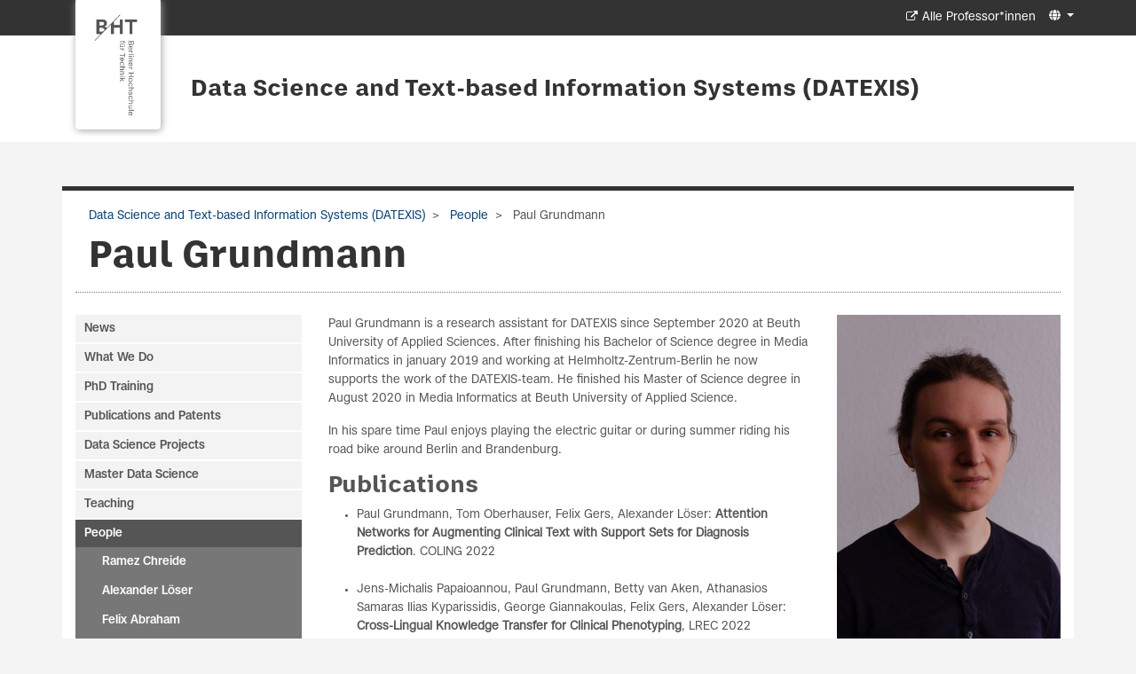

--- FILE ---
content_type: text/html; charset=utf-8
request_url: https://prof.bht-berlin.de/loeser/people/paul-grundmann/?L=638
body_size: 9900
content:
<!DOCTYPE html>
<html lang="de">
<head>

<meta charset="utf-8">
<!-- 
	This website is powered by TYPO3 - inspiring people to share!
	TYPO3 is a free open source Content Management Framework initially created by Kasper Skaarhoj and licensed under GNU/GPL.
	TYPO3 is copyright 1998-2026 of Kasper Skaarhoj. Extensions are copyright of their respective owners.
	Information and contribution at https://typo3.org/
-->

<base href="https://prof.bht-berlin.de">
<link rel="icon" href="/favicon.ico" type="image/vnd.microsoft.icon">
<title>Prof: Paul Grundmann</title>
<meta name="generator" content="TYPO3 CMS" />
<meta name="viewport" content="width=device-width, initial-scale=1" />
<meta name="twitter:card" content="summary" />


<link rel="stylesheet" href="/typo3temp/assets/t3sbootstrap/css/bootstrap-7d9662ac002c6b48e839eb6a792899ea6ed88fd5b5b8216ccbfbfe35d5a991be.css?1695913177" media="all">
<link rel="stylesheet" href="/typo3conf/ext/powermail/Resources/Public/Css/Basic.css?1669719924" media="all">
<link rel="stylesheet" href="/typo3conf/ext/t3sbootstrap/Resources/Public/Styles/t3sbootstrap.css?1695651507" media="all">
<link rel="stylesheet" href="/typo3conf/ext/t3sbootstrap/Resources/Public/Contrib/Fontawesome/css/fontawesomeMinLink.css?1695651507" media="all">
<link rel="stylesheet" href="fileadmin/Resources/css/glyphicons.css?1691141825" media="all">
<link rel="stylesheet" href="fileadmin/T3SB/Resources/Public/CSS/font-awesome.min.css?1690988243" media="all">
<link rel="stylesheet" href="/fileadmin/Resources/css/jquery.mmenu.all.css?1691141825" media="all">
<link rel="stylesheet" href="/fileadmin/Resources/css/beuth.css?1700220119" media="all">
<link rel="stylesheet" href="/fileadmin/Resources/css/beuth_print.css?1691141825" media="print">
<link href="/typo3temp/assets/t3sbootstrap_3fd5032a5b.css?1693235104" rel="stylesheet" >






<link rel="canonical" href="https://prof.bht-berlin.de/loeser/people/paul-grundmann"/>
</head>
<body id="page-3865" class="twocol_3-9 md" data-navbar-breakpoint="md" data-navbar-breakpointWidth="768">


		<div id="page" class="opopop"><div class="greenheader"><div class="container greenheader"><div class="langnav d-none d-sm-inline-block"><div id="language-menu" class="navbar-nav mb-2 mb-lg-0 dropdown" style="width: auto;"><a class="nav-link dropdown-toggle dropdown-item-language-menu" id="language" href="#" data-bs-toggle="dropdown" role="button" aria-expanded="false"><i class="fa-navlink fas fa-globe me-1"></i></a><div class="dropdown-menu dropdown-menu-end language-menu" data-bs-popper="none"><a href="/loeser/people/paul-grundmann" hreflang="de" title="Deutsch"
						 class="dropdown-item active" ><span class="t3js-icon icon icon-size-small icon-state-default icon-flags-de" data-identifier="flags-de"><span class="icon-markup"><img src="/typo3/sysext/core/Resources/Public/Icons/Flags/DE.png" width="16" height="16" alt="" /></span></span>
	

						Deutsch
					</a><span class="dropdown-item text-muted"><span class="t3js-icon icon icon-size-small icon-state-default icon-flags-gb" data-identifier="flags-gb"><span class="icon-markup"><img src="/typo3/sysext/core/Resources/Public/Icons/Flags/GB.png" width="16" height="16" alt="" /></span></span>
	

						Englisch
					</span><span class="dropdown-item text-muted"><span class="t3js-icon icon icon-size-small icon-state-default icon-flags-ru" data-identifier="flags-ru"><span class="icon-markup"><img src="/typo3/sysext/core/Resources/Public/Icons/Flags/RU.png" width="16" height="16" alt="" /></span></span>
	

						Russisch
					</span></div></div></div><div class="headertext pull-right d-none d-sm-block"><a target="_blank" class="external-link-new-window mobilebutton" href="https://www.bht-berlin.de/339/" >Alle Professor*innen</a></div><div class="klammer"><a href="http://www.bht-berlin.de" target="_blank"><img src="/fileadmin/Resources/logo.png"></a></div></div></div><div class="whiteheader"><div class="container"><div class="whiteheader-text"><p class="whiteheader-row-1">&nbsp;</p><p class="whiteheader-row-2"><a href="/loeser" class="headerLink">Data Science and Text-based Information Systems (DATEXIS)</a></p></div></div></div><div class="breadcrumb-folgeseite bbbb"><div class="container"><div class="d-print-none d-none d-sm-block"><!-- <div class="container"> --><nav aria-label="breadcrumb"><ol class="breadcrumb rounded-0 zzz"><li><a href="/loeser" title="Data Science and Text-based Information Systems (DATEXIS)"
								 >
								
	
			Data Science and Text-based Information Systems (DATEXIS)
		

							</a></li><li><a href="/loeser/people" title="People"
								 >
								
	
			People
		

							</a></li><li class="active" aria-current="page">
					
	
			Paul Grundmann
		

				</li></ol></nav><!-- </div> --></div></div></div><nav id="main-navbar" class="navbar navbar-light navbar-expand-md clickableparent bg-white fixed-top"><div class="container"><a href="https://prof115.bht-berlin.de/" class="navbar-brand me-0 me-md-2"><img class="img-fluid" alt="Company Logo" src="/fileadmin/Resources/BHT_Logo_horizontal_Anthrazit_transparent.svg" width="30" height="24" /></a><button class="navbar-toggler" type="button" data-bs-toggle="offcanvas" data-bs-target="#navbarToggler" aria-controls="navbarToggler" aria-expanded="false" aria-label="Toggle navigation"><span class="navbar-toggler-icon"></span></button><div id="navbarToggler" class="offcanvas offcanvas-end" tabindex="-1" aria-labelledby="offcanvasNavbarLabel"><div class="offcanvas-header pb-0"><a class="mm-title">Menu</a><!-- <a href="https://prof115.bht-berlin.de/" class="navbar-brand me-0 me-md-2"><p class="offcanvas-title h5" id="offcanvasNavbarLabel" style="color:rgba(0, 0, 0, 0.75)">
				Company Name
			</p></a> --><button type="button" class="btn-close btn-close-dark text-reset" data-bs-dismiss="offcanvas" aria-label="Close"></button></div><div class="offcanvas-body"><div class="navbar-nav main-navbarnav me-auto"><div id="nav-item-1991" class="nav-item dropdown"><a class="nav-link dropdown-toggle dropdown-item-1991"
			id="dropdown-menu-1991"
			href="/loeser/news"
			data-bs-toggle="dropdown"
			role="button"
			aria-expanded="false"
			title="News"
			>
			
 News

		</a><div class="dropdown-menu" aria-labelledby="dropdown-menu-1991"><a class="dropdown-item dropdown-item-2017"
									href="/loeser/news/archive"
									title="Archive"
									target="_self"
									>
									
 Archive

								</a></div></div><div id="nav-item-1992" class="nav-item dropdown"><a class="nav-link dropdown-toggle dropdown-item-1992"
			id="dropdown-menu-1992"
			href="/loeser/what-we-do"
			data-bs-toggle="dropdown"
			role="button"
			aria-expanded="false"
			title="What We Do"
			>
			
 What We Do

		</a><div class="dropdown-menu" aria-labelledby="dropdown-menu-1992"><div class="dropdown dropend"><a id="dropdown-layout-4091"
							href="/loeser/what-we-do/basic-research-in-nlp"
							class="has-submenu dropdown-item dropdown-toggle dropdown-item-4091"
							data-bs-toggle="dropdown" aria-haspopup="true" aria-expanded="false"
							>
							
 Basic Research in NLP

						</a><div class="dropdown-submenu dropdown-menu" aria-labelledby="dropdown-layout-4091"><a class="dropdown-item dropdown-item-1996"
		href="/loeser/what-we-do/basic-research-in-nlp/indrex-in-database-text-mining" title="INDREX: In-database Text Mining"
		target="_self"
		>
		
 INDREX: In-database Text Mining

	</a><a class="dropdown-item dropdown-item-1997"
		href="/loeser/what-we-do/basic-research-in-nlp/tasty-interactive-entity-linking-as-you-type" title="TASTY: Interactive Entity Linking As-You-Type"
		target="_self"
		>
		
 TASTY: Interactive Entity Linking As-You-Type

	</a><a class="dropdown-item dropdown-item-3556"
		href="/loeser/what-we-do/basic-research-in-nlp/idel-in-database-neural-entity-linkage" title="IDEL: In-database Neural Entity Linkage"
		target="_self"
		>
		
 IDEL: In-database Neural Entity Linkage

	</a><a class="dropdown-item dropdown-item-4097"
		href="/loeser/what-we-do/basic-research-in-nlp/sector-a-neural-model-for-coherent-topic-segmentation-and-classification" title="SECTOR: A Neural Model for Coherent Topic Segmentation and Classification"
		target="_self"
		>
		
 SECTOR: A Neural Model for Coherent Topic Segmentation and Classification

	</a><a class="dropdown-item dropdown-item-4491"
		href="/loeser/what-we-do/basic-research-in-nlp/evaluating-effective-embedding-combinations" title="Evaluating Effective Embedding Combinations"
		target="_self"
		>
		
 Evaluating Effective Embedding Combinations

	</a></div></div><div class="dropdown dropend"><a id="dropdown-layout-4090"
							href="/loeser/what-we-do/nlp-in-healthcare"
							class="has-submenu dropdown-item dropdown-toggle dropdown-item-4090"
							data-bs-toggle="dropdown" aria-haspopup="true" aria-expanded="false"
							>
							
 NLP in HealthCare

						</a><div class="dropdown-submenu dropdown-menu" aria-labelledby="dropdown-layout-4090"><a class="dropdown-item dropdown-item-4828"
		href="/loeser/what-we-do/nlp-in-healthcare/clinical-outcome-prediction" title="Clinical Outcome Prediction"
		target="_self"
		>
		
 Clinical Outcome Prediction

	</a><a class="dropdown-item dropdown-item-5089"
		href="/loeser/what-we-do/nlp-in-healthcare/assertion-detection-in-clinical-notes" title="Assertion Detection in Clinical Notes"
		target="_self"
		>
		
 Assertion Detection in Clinical Notes

	</a><a class="dropdown-item dropdown-item-4298"
		href="/loeser/what-we-do/nlp-in-healthcare/contextualized-document-representations-for-healthcare-answer-retrieval" title="Contextualized Document Representations for Healthcare Answer Retrieval"
		target="_self"
		>
		
 Contextualized Document Representations for Healthcare Answer Retrieval

	</a><a class="dropdown-item dropdown-item-4095"
		href="/loeser/what-we-do/nlp-in-healthcare/smart-md-paragraph-retrieval-for-clinical-decision-making" title="Smart-MD: Paragraph Retrieval for Clinical Decision Making"
		target="_self"
		>
		
 Smart-MD: Paragraph Retrieval for Clinical Decision Making

	</a><a class="dropdown-item dropdown-item-4563"
		href="/loeser/what-we-do/nlp-in-healthcare/covid19-literature-search-engine" title="COVID19 Literature Search Engine"
		target="_self"
		>
		
 COVID19 Literature Search Engine

	</a><a class="dropdown-item dropdown-item-4124"
		href="/loeser/what-we-do/nlp-in-healthcare/novel-communication-technology-for-nephrology" title="Novel Communication Technology for Nephrology"
		target="_self"
		>
		
 Novel Communication Technology for Nephrology

	</a><a class="dropdown-item dropdown-item-4123"
		href="/loeser/what-we-do/nlp-in-healthcare/digital-clinical-scientist" title="Digital Clinical Scientist"
		target="_self"
		>
		
 Digital Clinical Scientist

	</a></div></div><div class="dropdown dropend"><a id="dropdown-layout-4092"
							href="/loeser/what-we-do/explaining-and-benchmarking"
							class="has-submenu dropdown-item dropdown-toggle dropdown-item-4092"
							data-bs-toggle="dropdown" aria-haspopup="true" aria-expanded="false"
							>
							
 Explaining and Benchmarking

						</a><div class="dropdown-submenu dropdown-menu" aria-labelledby="dropdown-layout-4092"><a class="dropdown-item dropdown-item-4094"
		href="/loeser/what-we-do/explaining-and-benchmarking/explaining-transformer-networks" title="Explaining Transformer Networks"
		target="_self"
		>
		
 Explaining Transformer Networks

	</a><a class="dropdown-item dropdown-item-2948"
		href="/loeser/what-we-do/explaining-and-benchmarking/relvis-benchmarking-open-information-extraction" title="RelVIS: Benchmarking Open Information Extraction"
		target="_self"
		>
		
 RelVIS: Benchmarking Open Information Extraction

	</a></div></div><div class="dropdown dropend"><a id="dropdown-layout-4571"
							href="/loeser/what-we-do/applications-and-demos"
							class="has-submenu dropdown-item dropdown-toggle dropdown-item-4571"
							data-bs-toggle="dropdown" aria-haspopup="true" aria-expanded="false"
							>
							
 Applications and Demos

						</a><div class="dropdown-submenu dropdown-menu" aria-labelledby="dropdown-layout-4571"><a class="dropdown-item dropdown-item-4096"
		href="/loeser/what-we-do/applications-and-demos/discovering-media-bias" title="Discovering Media Bias"
		target="_self"
		>
		
 Discovering Media Bias

	</a><a class="dropdown-item dropdown-item-3655"
		href="/loeser/what-we-do/applications-and-demos/nohate" title="NOHATE"
		target="_self"
		>
		
 NOHATE

	</a><a class="dropdown-item dropdown-item-1998"
		href="/loeser/what-we-do/applications-and-demos/goolapinfo" title="GoOLAP.info"
		target="_self"
		>
		
 GoOLAP.info

	</a></div></div></div></div><div id="nav-item-2033" class="nav-item"><a class="nav-link"
									href="/loeser/phd-training"
										target="_self"
											title="PhD Training">
									
 PhD Training

								</a></div><div id="nav-item-2035" class="nav-item"><a class="nav-link"
									href="/loeser/publications-and-patents"
										target="_self"
											title="Publications and Patents">
									
 Publications and Patents

								</a></div><div id="nav-item-1999" class="nav-item dropdown"><a class="nav-link dropdown-toggle dropdown-item-1999"
			id="dropdown-menu-1999"
			href="/loeser/data-science-projects"
			data-bs-toggle="dropdown"
			role="button"
			aria-expanded="false"
			title="Data Science Projects"
			>
			
 Data Science Projects

		</a><div class="dropdown-menu" aria-labelledby="dropdown-menu-1999"><a class="dropdown-item dropdown-item-2000"
									href="/loeser/data-science-projects/project-archive"
									title="Project Archive"
									target="_self"
									>
									
 Project Archive

								</a></div></div><div id="nav-item-2522" class="nav-item"><a class="nav-link"
									href="/loeser/master-data-science"
										target="http://data-science.berlin"
											title="Master Data Science">
									
 Master Data Science

								</a></div><div id="nav-item-2032" class="nav-item dropdown"><a class="nav-link dropdown-toggle dropdown-item-2032"
			id="dropdown-menu-2032"
			href="/loeser/teaching"
			data-bs-toggle="dropdown"
			role="button"
			aria-expanded="false"
			title="Teaching"
			>
			
 Teaching

		</a><div class="dropdown-menu" aria-labelledby="dropdown-menu-2032"><a class="dropdown-item dropdown-item-2034"
									href="/loeser/teaching/masterthesis"
									title="Masterthesis"
									target="_self"
									>
									
 Masterthesis

								</a><div class="dropdown dropend"><a id="dropdown-layout-2036"
							href="/loeser/teaching/archive"
							class="has-submenu dropdown-item dropdown-toggle dropdown-item-2036"
							data-bs-toggle="dropdown" aria-haspopup="true" aria-expanded="false"
							>
							
 Archive

						</a><div class="dropdown-submenu dropdown-menu" aria-labelledby="dropdown-layout-2036"><a class="dropdown-item dropdown-item-4309"
		href="/loeser/teaching/archive/ws-20192020" title="WS 2019/2020"
		target="_self"
		>
		
 WS 2019/2020

	</a><a class="dropdown-item dropdown-item-4068"
		href="/loeser/teaching/archive/ss-2019" title="SS 2019"
		target="_self"
		>
		
 SS 2019

	</a><a class="dropdown-item dropdown-item-4069"
		href="/loeser/teaching/archive/ws-20182019" title="WS 2018/2019"
		target="_self"
		>
		
 WS 2018/2019

	</a><a class="dropdown-item dropdown-item-3056"
		href="/loeser/teaching/archive/ws-1718" title="WS 17/18"
		target="_self"
		>
		
 WS 17/18

	</a><a class="dropdown-item dropdown-item-2536"
		href="/loeser/teaching/archive/ss-2017" title="SS 2017"
		target="_self"
		>
		
 SS 2017

	</a><a class="dropdown-item dropdown-item-2037"
		href="/loeser/teaching/archive/ws-201617" title="WS 2016/17"
		target="_self"
		>
		
 WS 2016/17

	</a><a class="dropdown-item dropdown-item-2038"
		href="/loeser/teaching/archive/ss-2016" title="SS 2016"
		target="_self"
		>
		
 SS 2016

	</a><a class="dropdown-item dropdown-item-2039"
		href="/loeser/teaching/archive/ws-201516" title="WS 2015/16"
		target="_self"
		>
		
 WS 2015/16

	</a><a class="dropdown-item dropdown-item-2040"
		href="/loeser/teaching/archive/ss-2015" title="SS 2015"
		target="_self"
		>
		
 SS 2015

	</a><a class="dropdown-item dropdown-item-2042"
		href="/loeser/teaching/archive/ws-201415" title="WS 2014/15"
		target="_self"
		>
		
 WS 2014/15

	</a><a class="dropdown-item dropdown-item-2043"
		href="/loeser/teaching/archive/ss-2014" title="SS 2014"
		target="_self"
		>
		
 SS 2014

	</a><a class="dropdown-item dropdown-item-2044"
		href="/loeser/teaching/archive/ws-201314" title="WS 2013/14"
		target="_self"
		>
		
 WS 2013/14

	</a><a class="dropdown-item dropdown-item-2045"
		href="/loeser/teaching/archive/2013-and-before" title="2013 and before"
		target="_self"
		>
		
 2013 and before

	</a></div></div></div></div><div id="nav-item-2003" class="nav-item dropdown"><a class="nav-link dropdown-toggle dropdown-item-2003  parent-active"
			id="dropdown-menu-2003"
			href="/loeser/people"
			data-bs-toggle="dropdown"
			role="button"
			aria-expanded="false"
			title="People"
			>
			
 People

		</a><div class="dropdown-menu" aria-labelledby="dropdown-menu-2003"><a class="dropdown-item dropdown-item-7689"
									href="/loeser/people/ramez-chreide"
									title="Ramez Chreide"
									target="_self"
									>
									
 Ramez Chreide

								</a><a class="dropdown-item dropdown-item-2004"
									href="/loeser/people/alexander-loeser"
									title="Alexander Löser"
									target="_self"
									>
									
 Alexander Löser

								</a><a class="dropdown-item dropdown-item-7186"
									href="/loeser/people/felix-abraham"
									title="Felix Abraham"
									target="_self"
									>
									
 Felix Abraham

								</a><a class="dropdown-item dropdown-item-6709"
									href="/loeser/people/mahmuda-akter-1"
									title="Mahmuda Akter"
									target="_self"
									>
									
 Mahmuda Akter

								</a><a class="dropdown-item dropdown-item-7651"
									href="/loeser/people/justin-apitius"
									title="Justin Apitius"
									target="_self"
									>
									
 Justin Apitius

								</a><a class="dropdown-item dropdown-item-2008"
									href="/loeser/people/aljoscha-everding"
									title="Aljoscha Everding"
									target="_self"
									>
									
 Aljoscha Everding

								</a><a class="dropdown-item dropdown-item-5258"
									href="/loeser/people/conor-fallon"
									title="Conor Fallon"
									target="_self"
									>
									
 Conor Fallon

								</a><a class="dropdown-item dropdown-item-5257"
									href="/loeser/people/dennis-fast"
									title="Dennis Fast"
									target="_self"
									>
									
 Dennis Fast

								</a><a class="dropdown-item dropdown-item-4513"
									href="/loeser/people/alexei-figueroa"
									title="Alexei Figueroa"
									target="_self"
									>
									
 Alexei Figueroa

								</a><a class="dropdown-item dropdown-item-6724"
									href="/loeser/people/jan-frick"
									title="Jan Frick"
									target="_self"
									>
									
 Jan Frick

								</a><a class="dropdown-item dropdown-item-7653"
									href="/loeser/people/justus-westerhoff"
									title="Justus Westerhoff"
									target="_self"
									>
									
 Justus Westerhoff

								</a><a class="dropdown-item dropdown-item-3865 active"
									href="/loeser/people/paul-grundmann"
									title="Paul Grundmann"
									target="_self"
									 aria-current="page">
									
 Paul Grundmann

								</a><a class="dropdown-item dropdown-item-6578"
									href="/loeser/people/bogdan-kostic"
									title="Bogdan Kostić"
									target="_self"
									>
									
 Bogdan Kostić

								</a><a class="dropdown-item dropdown-item-4499"
									href="/loeser/people/jens-michalis-papaioannou"
									title="Jens-Michalis Papaioannou"
									target="_self"
									>
									
 Jens-Michalis Papaioannou

								</a><a class="dropdown-item dropdown-item-7650"
									href="/loeser/people/shruti-pashine"
									title="Shruti Pashine"
									target="_self"
									>
									
 Shruti Pashine

								</a><a class="dropdown-item dropdown-item-6507"
									href="/loeser/people/sebastian-rohrscheidt"
									title="Sebastian von Rohrscheidt"
									target="_self"
									>
									
 Sebastian von Rohrscheidt

								</a><a class="dropdown-item dropdown-item-5124"
									href="/loeser/people/tom-roehr"
									title="Tom Röhr"
									target="_self"
									>
									
 Tom Röhr

								</a><a class="dropdown-item dropdown-item-2167"
									href="/loeser/people/alumni/thomas-steffek"
									title="Thomas Steffek"
									target="_self"
									>
									
 Thomas Steffek

								</a><a class="dropdown-item dropdown-item-7652"
									href="/loeser/people/roman-teucher"
									title="Roman Teucher"
									target="_self"
									>
									
 Roman Teucher

								</a><div class="dropdown dropend"><a id="dropdown-layout-2014"
							href="/loeser/people/external"
							class="has-submenu dropdown-item dropdown-toggle dropdown-item-2014"
							data-bs-toggle="dropdown" aria-haspopup="true" aria-expanded="false"
							>
							
 External

						</a><div class="dropdown-submenu dropdown-menu" aria-labelledby="dropdown-layout-2014"><a class="dropdown-item dropdown-item-4025"
		href="/loeser/people/external/dr-marcel-naik" title="Dr Marcel Naik"
		target="_self"
		>
		
 Dr Marcel Naik

	</a><a class="dropdown-item dropdown-item-5028"
		href="/loeser/people/external/dr-wiebke-duettmann" title="Dr. Wiebke Düttmann"
		target="_self"
		>
		
 Dr. Wiebke Düttmann

	</a><a class="dropdown-item dropdown-item-5196"
		href="/loeser/people/external/dr-max-maurer" title="Dr. Max Maurer"
		target="_self"
		>
		
 Dr. Max Maurer

	</a></div></div><div class="dropdown dropend"><a id="dropdown-layout-2015"
							href="/loeser/people/alumni"
							class="has-submenu dropdown-item dropdown-toggle dropdown-item-2015"
							data-bs-toggle="dropdown" aria-haspopup="true" aria-expanded="false"
							>
							
 Alumni

						</a><div class="dropdown-submenu dropdown-menu md-twoColumns row" aria-labelledby="dropdown-layout-2015"><div class="col-md-6 float-none float-md-start px-0"><a class="dropdown-item dropdown-item-3398"
		href="/loeser/people/alumni/christopher-kuemmel" title="Christopher Kümmel"
		target="_self"
		>
		
 Christopher Kümmel

	</a><a class="dropdown-item dropdown-item-2414"
		href="/loeser/people/alumni/bettina-meisdrock" title="Bettina Meisdrock"
		target="_self"
		>
		
 Bettina Meisdrock

	</a><a class="dropdown-item dropdown-item-2009"
		href="/loeser/people/alumni/iurii-chernushenko" title="Iurii Chernushenko"
		target="_self"
		>
		
 Iurii Chernushenko

	</a><a class="dropdown-item dropdown-item-2011"
		href="/loeser/people/alumni/denis-martin" title="Denis Martin"
		target="_self"
		>
		
 Denis Martin

	</a><a class="dropdown-item dropdown-item-2006"
		href="/loeser/people/alumni/david-derichs" title="David Derichs"
		target="_self"
		>
		
 David Derichs

	</a><a class="dropdown-item dropdown-item-2016"
		href="/loeser/people/alumni/cordula-guder" title="Cordula Guder"
		target="_self"
		>
		
 Cordula Guder

	</a><a class="dropdown-item dropdown-item-2601"
		href="/loeser/people/alumni/estelle-noumed" title="Estelle Noumed"
		target="_self"
		>
		
 Estelle Noumed

	</a><a class="dropdown-item dropdown-item-2007"
		href="/loeser/people/alumni/robert-dziuba" title="Robert Dziuba"
		target="_self"
		>
		
 Robert Dziuba

	</a><a class="dropdown-item dropdown-item-2706"
		href="/loeser/people/alumni/tom-schilling" title="Tom Schilling"
		target="_self"
		>
		
 Tom Schilling

	</a><a class="dropdown-item dropdown-item-2031"
		href="/loeser/people/alumni/torsten-kilias" title="Torsten Kilias"
		target="_self"
		>
		
 Torsten Kilias

	</a><a class="dropdown-item dropdown-item-3397"
		href="/loeser/people/alumni/hanna-martens" title="Hanna Martens"
		target="_self"
		>
		
 Hanna Martens

	</a><a class="dropdown-item dropdown-item-3476"
		href="/loeser/people/alumni/tanja-polz" title="Tanja Polz"
		target="_self"
		>
		
 Tanja Polz

	</a><a class="dropdown-item dropdown-item-4098"
		href="/loeser/people/alumni/daniel-kurta" title="Daniel Kurta"
		target="_self"
		>
		
 Daniel Kurta

	</a><a class="dropdown-item dropdown-item-4291"
		href="/loeser/people/alumni/luca-pomer" title="Luca Pomer"
		target="_self"
		>
		
 Luca Pomer

	</a><a class="dropdown-item dropdown-item-4036"
		href="/loeser/people/alumni/arndt-allhorn" title="Arndt Allhorn"
		target="_self"
		>
		
 Arndt Allhorn

	</a><a class="dropdown-item dropdown-item-4099"
		href="/loeser/people/alumni/katharina-sachs" title="Katharina Sachs"
		target="_self"
		>
		
 Katharina Sachs

	</a><a class="dropdown-item dropdown-item-3908"
		href="/loeser/people/alumni/ivana-trajanovska" title="Ivana Trajanovska"
		target="_self"
		>
		
 Ivana Trajanovska

	</a><a class="dropdown-item dropdown-item-4514"
		href="/loeser/people/alumni/maren-krumbein" title="Maren Krumbein"
		target="_self"
		>
		
 Maren Krumbein

	</a><a class="dropdown-item dropdown-item-4488"
		href="/loeser/people/alumni/sebastian-jaeger" title="Sebastian Jäger"
		target="_self"
		>
		
 Sebastian Jäger

	</a><a class="dropdown-item dropdown-item-2746"
		href="/loeser/people/alumni/marlene-kress" title="Marlene Kreß"
		target="_self"
		>
		
 Marlene Kreß

	</a><a class="dropdown-item dropdown-item-3551"
		href="/loeser/people/alumni/dr-konstantina-lazaridou" title="Dr. Konstantina Lazaridou"
		target="_self"
		>
		
 Dr. Konstantina Lazaridou

	</a></div><div class="col-md-6 float-none float-md-start px-0"><a class="dropdown-item dropdown-item-4292"
		href="/loeser/people/alumni/anjali-grover" title="Anjali Grover"
		target="_self"
		>
		
 Anjali Grover

	</a><a class="dropdown-item dropdown-item-4475"
		href="/loeser/people/alumni/tim-bischoff" title="Tim Bischoff"
		target="_self"
		>
		
 Tim Bischoff

	</a><a class="dropdown-item dropdown-item-4029"
		href="/loeser/people/alumni/phillip-haustein" title="Phillip Haustein"
		target="_self"
		>
		
 Phillip Haustein

	</a><a class="dropdown-item dropdown-item-4511"
		href="/loeser/people/alumni/julius-laufer" title="Julius Laufer"
		target="_self"
		>
		
 Julius Laufer

	</a><a class="dropdown-item dropdown-item-5256"
		href="/loeser/people/alumni/dr-sebastian-arnold" title="Dr. Sebastian Arnold"
		target="_self"
		>
		
 Dr. Sebastian Arnold

	</a><a class="dropdown-item dropdown-item-4512"
		href="/loeser/people/alumni/akshat-gupta" title="Akshat Gupta"
		target="_self"
		>
		
 Akshat Gupta

	</a><a class="dropdown-item dropdown-item-5125"
		href="/loeser/people/alumni/simon-thormeyer" title="Simon Thormeyer"
		target="_self"
		>
		
 Simon Thormeyer

	</a><a class="dropdown-item dropdown-item-4487"
		href="/loeser/people/alumni/janine-schleicher" title="Janine Schleicher"
		target="_self"
		>
		
 Janine Schleicher

	</a><a class="dropdown-item dropdown-item-2010"
		href="/loeser/people/alumni/tobias-klatt" title="Tobias Klatt"
		target="_self"
		>
		
 Tobias Klatt

	</a><a class="dropdown-item dropdown-item-4293"
		href="/loeser/people/alumni/karl-brendel" title="Karl Brendel"
		target="_self"
		>
		
 Karl Brendel

	</a><a class="dropdown-item dropdown-item-4302"
		href="/loeser/people/sebastian-hermann" title="Sebastian Hermann"
		target="_self"
		>
		
 Sebastian Hermann

	</a><a class="dropdown-item dropdown-item-4268"
		href="/loeser/people/maluna-menke" title="Maluna Menke"
		target="_self"
		>
		
 Maluna Menke

	</a><a class="dropdown-item dropdown-item-5465"
		href="/loeser/people/leo-liu" title="Leo Liu"
		target="_self"
		>
		
 Leo Liu

	</a><a class="dropdown-item dropdown-item-2013"
		href="/loeser/people/alumni/dr-rudolf-schneider" title="Dr. Rudolf Schneider"
		target="_self"
		>
		
 Dr. Rudolf Schneider

	</a><a class="dropdown-item dropdown-item-3157"
		href="/loeser/people/betty-van-aken" title="Dr. Betty van Aken"
		target="_self"
		>
		
 Dr. Betty van Aken

	</a><a class="dropdown-item dropdown-item-2012"
		href="/loeser/people/tom-oberhauser" title="Tom Oberhauser"
		target="_self"
		>
		
 Tom Oberhauser

	</a><a class="dropdown-item dropdown-item-6506"
		href="/loeser/people/julius-freidank" title="Julius Freidank"
		target="_self"
		>
		
 Julius Freidank

	</a><a class="dropdown-item dropdown-item-6579"
		href="/loeser/people/robert-wienroeder" title="Robert Wienröder"
		target="_self"
		>
		
 Robert Wienröder

	</a><a class="dropdown-item dropdown-item-3474"
		href="/loeser/people/benjamin-winter" title="Dr. Benjamin Winter"
		target="_self"
		>
		
 Dr. Benjamin Winter

	</a><a class="dropdown-item dropdown-item-7511"
		href="/loeser/people/nhi-hoai-doan" title="Nhi Hoai Doan"
		target="_self"
		>
		
 Nhi Hoai Doan

	</a></div></div></div></div></div><div id="nav-item-2046" class="nav-item"><a class="nav-link"
									href="/loeser/startup-pyramics"
										target="_self"
											title="Startup &quot;Pyramics&quot;">
									
 Startup "Pyramics"

								</a></div><div id="nav-item-2521" class="nav-item"><a class="nav-link"
									href="/loeser/startup-qualifiction"
										target="_self"
											title="Startup &quot;Qualifiction&quot;">
									
 Startup "Qualifiction"

								</a></div><div id="nav-item-2906" class="nav-item"><a class="nav-link"
									href="/loeser/startup-beez-data"
										target="_self"
											title="Startup &quot;BEEZ Data&quot;">
									
 Startup "BEEZ Data"

								</a></div><div id="nav-item-2052" class="nav-item"><a class="nav-link"
									href="/loeser/community-services"
										target="_self"
											title="Community Services">
									
 Community Services

								</a></div><div id="nav-item-2053" class="nav-item"><a class="nav-link"
									href="/loeser/business-services"
										target="_self"
											title="Business Services">
									
 Business Services

								</a></div></div><div id="language-menu" class="navbar-nav mb-2 mb-lg-0 dropdown" style="width: auto;"><a class="nav-link dropdown-toggle dropdown-item-language-menu" id="language" href="#" data-bs-toggle="dropdown" role="button" aria-expanded="false"><i class="fa-navlink fas fa-globe me-1"></i></a><div class="dropdown-menu dropdown-menu-end language-menu" data-bs-popper="none"><a href="/loeser/people/paul-grundmann" hreflang="de" title="Deutsch"
						 class="dropdown-item active" ><span class="t3js-icon icon icon-size-small icon-state-default icon-flags-de" data-identifier="flags-de"><span class="icon-markup"><img src="/typo3/sysext/core/Resources/Public/Icons/Flags/DE.png" width="16" height="16" alt="" /></span></span>
	

						Deutsch
					</a><span class="dropdown-item text-muted"><span class="t3js-icon icon icon-size-small icon-state-default icon-flags-gb" data-identifier="flags-gb"><span class="icon-markup"><img src="/typo3/sysext/core/Resources/Public/Icons/Flags/GB.png" width="16" height="16" alt="" /></span></span>
	

						Englisch
					</span><span class="dropdown-item text-muted"><span class="t3js-icon icon icon-size-small icon-state-default icon-flags-ru" data-identifier="flags-ru"><span class="icon-markup"><img src="/typo3/sysext/core/Resources/Public/Icons/Flags/RU.png" width="16" height="16" alt="" /></span></span>
	

						Russisch
					</span></div></div></div></div></div></nav><div class="nopadding container"><div class="jumbotron nopadding container jjj"></div></div><div class="ooo jumbotron-content w-100"></div></div><div class="container"><div id="page-content" ><div class="row content-row"><div class="container"><div class="pagetitle col-sm-12 uuuu"><h1>
				Paul Grundmann
			</h1></div></div><main class="uzuzuz col-md-9 main-content order-md-2"><div id="c19599" class="fsc-default ce-textmedia"><div class="row beside"><div class="col w-66"><p>Paul Grundmann is a research assistant for DATEXIS since September 2020 at Beuth University of Applied Sciences. After finishing his Bachelor of Science degree in Media Informatics in january 2019 and working at Helmholtz-Zentrum-Berlin he now supports the work of the DATEXIS-team. He finished his Master of Science degree in August 2020 in Media Informatics at Beuth University of Applied Science.</p><p>In his spare time Paul enjoys playing the electric guitar or during summer riding his road bike around Berlin and Brandenburg.</p><h4><strong>Publications</strong></h4><ul><li>Paul Grundmann, Tom Oberhauser, Felix Gers, Alexander Löser: <strong>Attention Networks for Augmenting Clinical Text with Support Sets for Diagnosis Prediction</strong>. COLING 2022<br> 	&nbsp;</li><li>Jens-Michalis Papaioannou, Paul Grundmann, Betty van Aken, Athanasios Samaras Ilias Kyparissidis, George Giannakoulas, Felix Gers, Alexander Löser: <strong>Cross-Lingual Knowledge Transfer for Clinical Phenotyping</strong>, LREC 2022<br> 	&nbsp;</li><li>Rudolf Schneider, Tom Oberhauser, Paul Grundmann, Felix Alexander Gers, Alexander Loeser and Steffen Staab. <strong>Is Lanugage Modeling enough? Evaluating Effective Embedding Combinations</strong>. LREC 2020 [<a href="https://pubmedsection.demo.datexis.com/" title="Opens internal link in current window" target="_blank" class="external-link-new-window" rel="noreferrer">Dataset / Code</a>]<br> 	&nbsp;</li><li>Sebastian Arnold, Betty van Aken, Paul Grundmann, Felix A. Gers and Alexander Löser.&nbsp;<strong>Learning Contextualized Document Representations for Healthcare Answer Retrieval.</strong> Accepted to <i>The Web Conference 2020 (WWW'20)</i> [<a href="https://arxiv.org/abs/2002.00835" title="Opens internal link in current window" target="_blank" class="external-link-new-window" rel="noreferrer">PDF</a>] [<a href="https://github.com/sebastianarnold/cdv" title="Opens internal link in current window" target="_blank" class="external-link-new-window" rel="noreferrer">code</a>]<br> 	&nbsp;</li><li>Baumgärtel, P.; Grundmann, P.; Zeschke, T.; Erko, A.; Viefhaus, J.; Schäfers, F.; Schirmacher, H. , "RAY-UI: New features and extensions" AIP Conference Proceedings, Volume 2054, Issue 1, id.060034. 01/2019</li></ul></div><div class="col-md-auto w-33"><div class="gallery imageorient-25 mx-auto" data-ce-columns="1" data-ce-images="1"><div class="row"><div class="col-sm text-center first-figure last-figure"><figure class="image"><picture><source srcset="/fileadmin/_processed_/0/5/csm_paul_9c0424fd45.jpg 992w" media="(min-width: 1200px)" sizes="(min-width: 304px) 304px, 100vw" /><source srcset="/fileadmin/_processed_/0/5/csm_paul_4fba27e4fe.jpg 125w, /fileadmin/_processed_/0/5/csm_paul_842de1f940.jpg 255w, /fileadmin/_processed_/0/5/csm_paul_1e241de4b8.jpg 385w" media="(min-width: 576px)" sizes="(min-width: 304px) 304px, 100vw" /><source srcset="/fileadmin/_processed_/0/5/csm_paul_2642c877be.jpg 60w, /fileadmin/_processed_/0/5/csm_paul_226e7d697f.jpg 100w, /fileadmin/_processed_/0/5/csm_paul_577454fdba.jpg 200w, /fileadmin/_processed_/0/5/csm_paul_1e241de4b8.jpg 385w" media="(max-width: 575px)" sizes="(min-width: 304px) 304px, 100vw" /><img class="img-fluid" alt="paul" src="/fileadmin/_processed_/0/5/csm_paul_981e8d31e6.jpg" width="304" height="459" /></picture></figure></div></div></div></div></div></div></main><aside class="col-md-3 order-md-1 d-none d-sm-block"><div class="d-md-flex mb-3 cccc submenu"><ul class="nav flex-column flex-nowrap nav-pills w-100 nav-stacked"><li class="nav-item"><a class="nav-link dd-link collapsed"
											href="/loeser/news">News</a><div class="collapse" id="submenu1991" aria-expanded="false"><ul class="flex-column nav vvvvvv"><li class="nav-item"><a href="/loeser/news/archive" class="dd nav-link">
					Archive
				</a></li></ul></div></li><li class="nav-item"><a class="nav-link dd-link collapsed"
											href="/loeser/what-we-do">What We Do</a><div class="collapse" id="submenu1992" aria-expanded="false"><ul class="flex-column nav vvvvvv"><li class="nav-item"><a class="hhh nav-link collapsed xxx dd-link"
											href="/loeser/what-we-do/basic-research-in-nlp" data-bs-toggle="collapse" data-bs-target="#submenu4091">
											
													Basic Research in NLP
												
										</a><div class="collapse" id="submenu4091" aria-expanded="false"><ul class="flex-column nav vvvvvv"><li class="nav-item"><a href="/loeser/what-we-do/basic-research-in-nlp/indrex-in-database-text-mining" class="dd nav-link">
					INDREX: In-database Text Mining
				</a></li><li class="nav-item"><a href="/loeser/what-we-do/basic-research-in-nlp/tasty-interactive-entity-linking-as-you-type" class="dd nav-link">
					TASTY: Interactive Entity Linking As-You-Type
				</a></li><li class="nav-item"><a href="/loeser/what-we-do/basic-research-in-nlp/idel-in-database-neural-entity-linkage" class="dd nav-link">
					IDEL: In-database Neural Entity Linkage
				</a></li><li class="nav-item"><a href="/loeser/what-we-do/basic-research-in-nlp/sector-a-neural-model-for-coherent-topic-segmentation-and-classification" class="dd nav-link">
					SECTOR: A Neural Model for Coherent Topic Segmentation and Classification
				</a></li><li class="nav-item"><a href="/loeser/what-we-do/basic-research-in-nlp/evaluating-effective-embedding-combinations" class="dd nav-link">
					Evaluating Effective Embedding Combinations
				</a></li></ul></div></li><li class="nav-item"><a class="hhh nav-link collapsed xxx dd-link"
											href="/loeser/what-we-do/nlp-in-healthcare" data-bs-toggle="collapse" data-bs-target="#submenu4090">
											
													NLP in HealthCare
												
										</a><div class="collapse" id="submenu4090" aria-expanded="false"><ul class="flex-column nav vvvvvv"><li class="nav-item"><a href="/loeser/what-we-do/nlp-in-healthcare/clinical-outcome-prediction" class="dd nav-link">
					Clinical Outcome Prediction
				</a></li><li class="nav-item"><a href="/loeser/what-we-do/nlp-in-healthcare/assertion-detection-in-clinical-notes" class="dd nav-link">
					Assertion Detection in Clinical Notes
				</a></li><li class="nav-item"><a href="/loeser/what-we-do/nlp-in-healthcare/contextualized-document-representations-for-healthcare-answer-retrieval" class="dd nav-link">
					Contextualized Document Representations for Healthcare Answer Retrieval
				</a></li><li class="nav-item"><a href="/loeser/what-we-do/nlp-in-healthcare/smart-md-paragraph-retrieval-for-clinical-decision-making" class="dd nav-link">
					Smart-MD: Paragraph Retrieval for Clinical Decision Making
				</a></li><li class="nav-item"><a href="/loeser/what-we-do/nlp-in-healthcare/covid19-literature-search-engine" class="dd nav-link">
					COVID19 Literature Search Engine
				</a></li><li class="nav-item"><a href="/loeser/what-we-do/nlp-in-healthcare/novel-communication-technology-for-nephrology" class="dd nav-link">
					Novel Communication Technology for Nephrology
				</a></li><li class="nav-item"><a href="/loeser/what-we-do/nlp-in-healthcare/digital-clinical-scientist" class="dd nav-link">
					Digital Clinical Scientist
				</a></li></ul></div></li><li class="nav-item"><a class="hhh nav-link collapsed xxx dd-link"
											href="/loeser/what-we-do/explaining-and-benchmarking" data-bs-toggle="collapse" data-bs-target="#submenu4092">
											
													Explaining and Benchmarking
												
										</a><div class="collapse" id="submenu4092" aria-expanded="false"><ul class="flex-column nav vvvvvv"><li class="nav-item"><a href="/loeser/what-we-do/explaining-and-benchmarking/explaining-transformer-networks" class="dd nav-link">
					Explaining Transformer Networks
				</a></li><li class="nav-item"><a href="/loeser/what-we-do/explaining-and-benchmarking/relvis-benchmarking-open-information-extraction" class="dd nav-link">
					RelVIS: Benchmarking Open Information Extraction
				</a></li></ul></div></li><li class="nav-item"><a class="hhh nav-link collapsed xxx dd-link"
											href="/loeser/what-we-do/applications-and-demos" data-bs-toggle="collapse" data-bs-target="#submenu4571">
											
													Applications and Demos
												
										</a><div class="collapse" id="submenu4571" aria-expanded="false"><ul class="flex-column nav vvvvvv"><li class="nav-item"><a href="/loeser/what-we-do/applications-and-demos/discovering-media-bias" class="dd nav-link">
					Discovering Media Bias
				</a></li><li class="nav-item"><a href="/loeser/what-we-do/applications-and-demos/nohate" class="dd nav-link">
					NOHATE
				</a></li><li class="nav-item"><a href="/loeser/what-we-do/applications-and-demos/goolapinfo" class="dd nav-link">
					GoOLAP.info
				</a></li></ul></div></li></ul></div></li><li class="nav-item"><a href="/loeser/phd-training" class="dd nav-link">
					PhD Training
				</a></li><li class="nav-item"><a href="/loeser/publications-and-patents" class="dd nav-link">
					Publications and Patents
				</a></li><li class="nav-item"><a class="nav-link dd-link collapsed"
											href="/loeser/data-science-projects">Data Science Projects</a><div class="collapse" id="submenu1999" aria-expanded="false"><ul class="flex-column nav vvvvvv"><li class="nav-item"><a href="/loeser/data-science-projects/project-archive" class="dd nav-link">
					Project Archive
				</a></li></ul></div></li><li class="nav-item"><a href="/loeser/master-data-science" target="http://data-science.berlin" class="cc nav-link">
					Master Data Science
				</a></li><li class="nav-item"><a class="nav-link dd-link collapsed"
											href="/loeser/teaching">Teaching</a><div class="collapse" id="submenu2032" aria-expanded="false"><ul class="flex-column nav vvvvvv"><li class="nav-item"><a href="/loeser/teaching/masterthesis" class="dd nav-link">
					Masterthesis
				</a></li><li class="nav-item"><a class="hhh nav-link collapsed xxx dd-link"
											href="/loeser/teaching/archive" data-bs-toggle="collapse" data-bs-target="#submenu2036">
											
													Archive
												
										</a><div class="collapse" id="submenu2036" aria-expanded="false"><ul class="flex-column nav vvvvvv"><li class="nav-item"><a href="/loeser/teaching/archive/ws-20192020" class="dd nav-link">
					WS 2019/2020
				</a></li><li class="nav-item"><a href="/loeser/teaching/archive/ss-2019" class="dd nav-link">
					SS 2019
				</a></li><li class="nav-item"><a href="/loeser/teaching/archive/ws-20182019" class="dd nav-link">
					WS 2018/2019
				</a></li><li class="nav-item"><a href="/loeser/teaching/archive/ws-1718" class="dd nav-link">
					WS 17/18
				</a></li><li class="nav-item"><a href="/loeser/teaching/archive/ss-2017" class="dd nav-link">
					SS 2017
				</a></li><li class="nav-item"><a href="/loeser/teaching/archive/ws-201617" class="dd nav-link">
					WS 2016/17
				</a></li><li class="nav-item"><a href="/loeser/teaching/archive/ss-2016" class="dd nav-link">
					SS 2016
				</a></li><li class="nav-item"><a href="/loeser/teaching/archive/ws-201516" class="dd nav-link">
					WS 2015/16
				</a></li><li class="nav-item"><a href="/loeser/teaching/archive/ss-2015" class="dd nav-link">
					SS 2015
				</a></li><li class="nav-item"><a href="/loeser/teaching/archive/ws-201415" class="dd nav-link">
					WS 2014/15
				</a></li><li class="nav-item"><a href="/loeser/teaching/archive/ss-2014" class="dd nav-link">
					SS 2014
				</a></li><li class="nav-item"><a href="/loeser/teaching/archive/ws-201314" class="dd nav-link">
					WS 2013/14
				</a></li><li class="nav-item"><a href="/loeser/teaching/archive/2013-and-before" class="dd nav-link">
					2013 and before
				</a></li></ul></div></li></ul></div></li><li class="nav-item active"><a class="nav-link dd-link"
											href="/loeser/people">People</a><div class="collapse show" id="submenu2003" aria-expanded="true"><ul class="flex-column nav vvvvvv"><li class="nav-item"><a href="/loeser/people/ramez-chreide" class="dd nav-link">
					Ramez Chreide
				</a></li><li class="nav-item"><a href="/loeser/people/alexander-loeser" class="dd nav-link">
					Alexander Löser
				</a></li><li class="nav-item"><a href="/loeser/people/felix-abraham" class="dd nav-link">
					Felix Abraham
				</a></li><li class="nav-item"><a href="/loeser/people/mahmuda-akter-1" class="dd nav-link">
					Mahmuda Akter
				</a></li><li class="nav-item"><a href="/loeser/people/justin-apitius" class="dd nav-link">
					Justin Apitius
				</a></li><li class="nav-item"><a href="/loeser/people/aljoscha-everding" class="dd nav-link">
					Aljoscha Everding
				</a></li><li class="nav-item"><a href="/loeser/people/conor-fallon" class="dd nav-link">
					Conor Fallon
				</a></li><li class="nav-item"><a href="/loeser/people/dennis-fast" class="dd nav-link">
					Dennis Fast
				</a></li><li class="nav-item"><a href="/loeser/people/alexei-figueroa" class="dd nav-link">
					Alexei Figueroa
				</a></li><li class="nav-item"><a href="/loeser/people/jan-frick" class="dd nav-link">
					Jan Frick
				</a></li><li class="nav-item"><a href="/loeser/people/justus-westerhoff" class="dd nav-link">
					Justus Westerhoff
				</a></li><li class="nav-item active"><a href="/loeser/people/paul-grundmann" class="dd nav-link active">
					Paul Grundmann
				</a></li><li class="nav-item"><a href="/loeser/people/bogdan-kostic" class="dd nav-link">
					Bogdan Kostić
				</a></li><li class="nav-item"><a href="/loeser/people/jens-michalis-papaioannou" class="dd nav-link">
					Jens-Michalis Papaioannou
				</a></li><li class="nav-item"><a href="/loeser/people/shruti-pashine" class="dd nav-link">
					Shruti Pashine
				</a></li><li class="nav-item"><a href="/loeser/people/sebastian-rohrscheidt" class="dd nav-link">
					Sebastian von Rohrscheidt
				</a></li><li class="nav-item"><a href="/loeser/people/tom-roehr" class="dd nav-link">
					Tom Röhr
				</a></li><li class="nav-item"><a href="/loeser/people/alumni/thomas-steffek" class="dd nav-link">
					Thomas Steffek
				</a></li><li class="nav-item"><a href="/loeser/people/roman-teucher" class="dd nav-link">
					Roman Teucher
				</a></li><li class="nav-item"><a class="hhh nav-link collapsed xxx dd-link"
											href="/loeser/people/external" data-bs-toggle="collapse" data-bs-target="#submenu2014">
											
													External
												
										</a><div class="collapse" id="submenu2014" aria-expanded="false"><ul class="flex-column nav vvvvvv"><li class="nav-item"><a href="/loeser/people/external/dr-marcel-naik" class="dd nav-link">
					Dr Marcel Naik
				</a></li><li class="nav-item"><a href="/loeser/people/external/dr-wiebke-duettmann" class="dd nav-link">
					Dr. Wiebke Düttmann
				</a></li><li class="nav-item"><a href="/loeser/people/external/dr-max-maurer" class="dd nav-link">
					Dr. Max Maurer
				</a></li></ul></div></li><li class="nav-item"><a class="hhh nav-link collapsed xxx dd-link"
											href="/loeser/people/alumni" data-bs-toggle="collapse" data-bs-target="#submenu2015">
											
													Alumni
												
										</a><div class="collapse" id="submenu2015" aria-expanded="false"><ul class="flex-column nav vvvvvv"><li class="nav-item"><a href="/loeser/people/alumni/christopher-kuemmel" class="dd nav-link">
					Christopher Kümmel
				</a></li><li class="nav-item"><a href="/loeser/people/alumni/bettina-meisdrock" class="dd nav-link">
					Bettina Meisdrock
				</a></li><li class="nav-item"><a href="/loeser/people/alumni/iurii-chernushenko" class="dd nav-link">
					Iurii Chernushenko
				</a></li><li class="nav-item"><a href="/loeser/people/alumni/denis-martin" class="dd nav-link">
					Denis Martin
				</a></li><li class="nav-item"><a href="/loeser/people/alumni/david-derichs" class="dd nav-link">
					David Derichs
				</a></li><li class="nav-item"><a href="/loeser/people/alumni/cordula-guder" class="dd nav-link">
					Cordula Guder
				</a></li><li class="nav-item"><a href="/loeser/people/alumni/estelle-noumed" class="dd nav-link">
					Estelle Noumed
				</a></li><li class="nav-item"><a href="/loeser/people/alumni/robert-dziuba" class="dd nav-link">
					Robert Dziuba
				</a></li><li class="nav-item"><a href="/loeser/people/alumni/tom-schilling" class="dd nav-link">
					Tom Schilling
				</a></li><li class="nav-item"><a href="/loeser/people/alumni/torsten-kilias" class="dd nav-link">
					Torsten Kilias
				</a></li><li class="nav-item"><a href="/loeser/people/alumni/hanna-martens" class="dd nav-link">
					Hanna Martens
				</a></li><li class="nav-item"><a href="/loeser/people/alumni/tanja-polz" class="dd nav-link">
					Tanja Polz
				</a></li><li class="nav-item"><a href="/loeser/people/alumni/daniel-kurta" class="dd nav-link">
					Daniel Kurta
				</a></li><li class="nav-item"><a href="/loeser/people/alumni/luca-pomer" class="dd nav-link">
					Luca Pomer
				</a></li><li class="nav-item"><a href="/loeser/people/alumni/arndt-allhorn" class="dd nav-link">
					Arndt Allhorn
				</a></li><li class="nav-item"><a href="/loeser/people/alumni/katharina-sachs" class="dd nav-link">
					Katharina Sachs
				</a></li><li class="nav-item"><a href="/loeser/people/alumni/ivana-trajanovska" class="dd nav-link">
					Ivana Trajanovska
				</a></li><li class="nav-item"><a href="/loeser/people/alumni/maren-krumbein" class="dd nav-link">
					Maren Krumbein
				</a></li><li class="nav-item"><a href="/loeser/people/alumni/sebastian-jaeger" class="dd nav-link">
					Sebastian Jäger
				</a></li><li class="nav-item"><a href="/loeser/people/alumni/marlene-kress" class="dd nav-link">
					Marlene Kreß
				</a></li><li class="nav-item"><a href="/loeser/people/alumni/dr-konstantina-lazaridou" class="dd nav-link">
					Dr. Konstantina Lazaridou
				</a></li><li class="nav-item"><a href="/loeser/people/alumni/anjali-grover" class="dd nav-link">
					Anjali Grover
				</a></li><li class="nav-item"><a href="/loeser/people/alumni/tim-bischoff" class="dd nav-link">
					Tim Bischoff
				</a></li><li class="nav-item"><a href="/loeser/people/alumni/phillip-haustein" class="dd nav-link">
					Phillip Haustein
				</a></li><li class="nav-item"><a href="/loeser/people/alumni/julius-laufer" class="dd nav-link">
					Julius Laufer
				</a></li><li class="nav-item"><a href="/loeser/people/alumni/dr-sebastian-arnold" class="dd nav-link">
					Dr. Sebastian Arnold
				</a></li><li class="nav-item"><a href="/loeser/people/alumni/akshat-gupta" class="dd nav-link">
					Akshat Gupta
				</a></li><li class="nav-item"><a href="/loeser/people/alumni/simon-thormeyer" class="dd nav-link">
					Simon Thormeyer
				</a></li><li class="nav-item"><a href="/loeser/people/alumni/janine-schleicher" class="dd nav-link">
					Janine Schleicher
				</a></li><li class="nav-item"><a href="/loeser/people/alumni/tobias-klatt" class="dd nav-link">
					Tobias Klatt
				</a></li><li class="nav-item"><a href="/loeser/people/alumni/karl-brendel" class="dd nav-link">
					Karl Brendel
				</a></li><li class="nav-item"><a href="/loeser/people/sebastian-hermann" class="dd nav-link">
					Sebastian Hermann
				</a></li><li class="nav-item"><a href="/loeser/people/maluna-menke" class="dd nav-link">
					Maluna Menke
				</a></li><li class="nav-item"><a href="/loeser/people/leo-liu" class="dd nav-link">
					Leo Liu
				</a></li><li class="nav-item"><a href="/loeser/people/alumni/dr-rudolf-schneider" class="dd nav-link">
					Dr. Rudolf Schneider
				</a></li><li class="nav-item"><a href="/loeser/people/betty-van-aken" class="dd nav-link">
					Dr. Betty van Aken
				</a></li><li class="nav-item"><a href="/loeser/people/tom-oberhauser" class="dd nav-link">
					Tom Oberhauser
				</a></li><li class="nav-item"><a href="/loeser/people/julius-freidank" class="dd nav-link">
					Julius Freidank
				</a></li><li class="nav-item"><a href="/loeser/people/robert-wienroeder" class="dd nav-link">
					Robert Wienröder
				</a></li><li class="nav-item"><a href="/loeser/people/benjamin-winter" class="dd nav-link">
					Dr. Benjamin Winter
				</a></li><li class="nav-item"><a href="/loeser/people/nhi-hoai-doan" class="dd nav-link">
					Nhi Hoai Doan
				</a></li></ul></div></li></ul></div></li><li class="nav-item"><a href="/loeser/startup-pyramics" class="dd nav-link">
					Startup &quot;Pyramics&quot;
				</a></li><li class="nav-item"><a href="/loeser/startup-qualifiction" class="dd nav-link">
					Startup &quot;Qualifiction&quot;
				</a></li><li class="nav-item"><a href="/loeser/startup-beez-data" class="dd nav-link">
					Startup &quot;BEEZ Data&quot;
				</a></li><li class="nav-item"><a href="/loeser/community-services" class="dd nav-link">
					Community Services
				</a></li><li class="nav-item"><a href="/loeser/business-services" class="dd nav-link">
					Business Services
				</a></li></ul></div></aside></div></div></div><div class="custom-footer"></div></div><div id="lightboxOverlay" class="lightboxOverlay" style="display: none;"></div><div id="lightbox" class="lightbox" style="display: none;"><div class="lb-outerContainer"><div class="lb-container"><img class="lb-image"
							src="[data-uri]"><div class="lb-nav"><a class="lb-prev" href=""></a><a class="lb-next" href=""></a></div><div class="lb-loader"><a class="lb-cancel"></a></div></div></div><div class="lb-dataContainer"><div class="lb-data"><div class="lb-details"><span class="lb-caption"></span><span class="lb-number"></span></div><div class="lb-closeContainer"><a class="lb-close"></a></div></div></div></div><footer id="page-footer" class="footer navbar navbar-default footer-sticky"><div class="container"><div class="copyright col-md-5"><p>© 2026 Berliner Hochschule für Technik</p></div><div class="footernav col-md-7"><a href="http://www.bht-berlin.de/impressum/" target="_blank" class="mobilebutton external-link-new-window navfirst">Impressum/Datenschutz</a><a href="/index.php?id=1373" class="mobilebutton internal-link">Redaktion und Kontakt für diese Seite</a></div><div class="d-block d-sm-none col-md-7"><a target="_blank" class="external-link-new-window mobilebutton" href="https://www.bht-berlin.de/339/" >Alle Professor*innen</a></div></div></footer><p class="back-to-top st-none" title="to top" style="cursor: pointer;"><i class="fa fa-chevron-circle-up fa-4x"></i><span class="d-none">back-to-top</span></p>
<script src="/fileadmin/T3SB/Resources/Public/JS/jquery.min.js?1690988243"></script>
<script src="/fileadmin/T3SB/Resources/Public/JS/popper.js?1690988243"></script>
<script src="/fileadmin/T3SB/Resources/Public/JS/bootstrap.min.js?1690988243"></script>
<script src="/fileadmin/T3SB/Resources/Public/JS/jquery.easing.min.js?1690988243"></script>
<script src="/typo3conf/ext/powermail/Resources/Public/JavaScript/Powermail/Form.min.js?1669719924" defer="defer"></script>
<script src="/typo3conf/ext/mediaconsent/Resources/Public/js/tx_mediaconsent.js?1636713585"></script>
<script src="/fileadmin/Resources/js/jquery.mmenu.all.min.js?1691141825"></script>
<script src="/fileadmin/Resources/js/beuth.js?1691141825"></script>
<script src="/typo3conf/ext/t3sbootstrap/Resources/Public/Scripts/bootstrap5-dropdown-ml-hack.js?1695651507"></script>
<script src="/typo3temp/assets/t3sbootstrap_031a30dcc8.js?1693301228"></script>


</body>
</html>